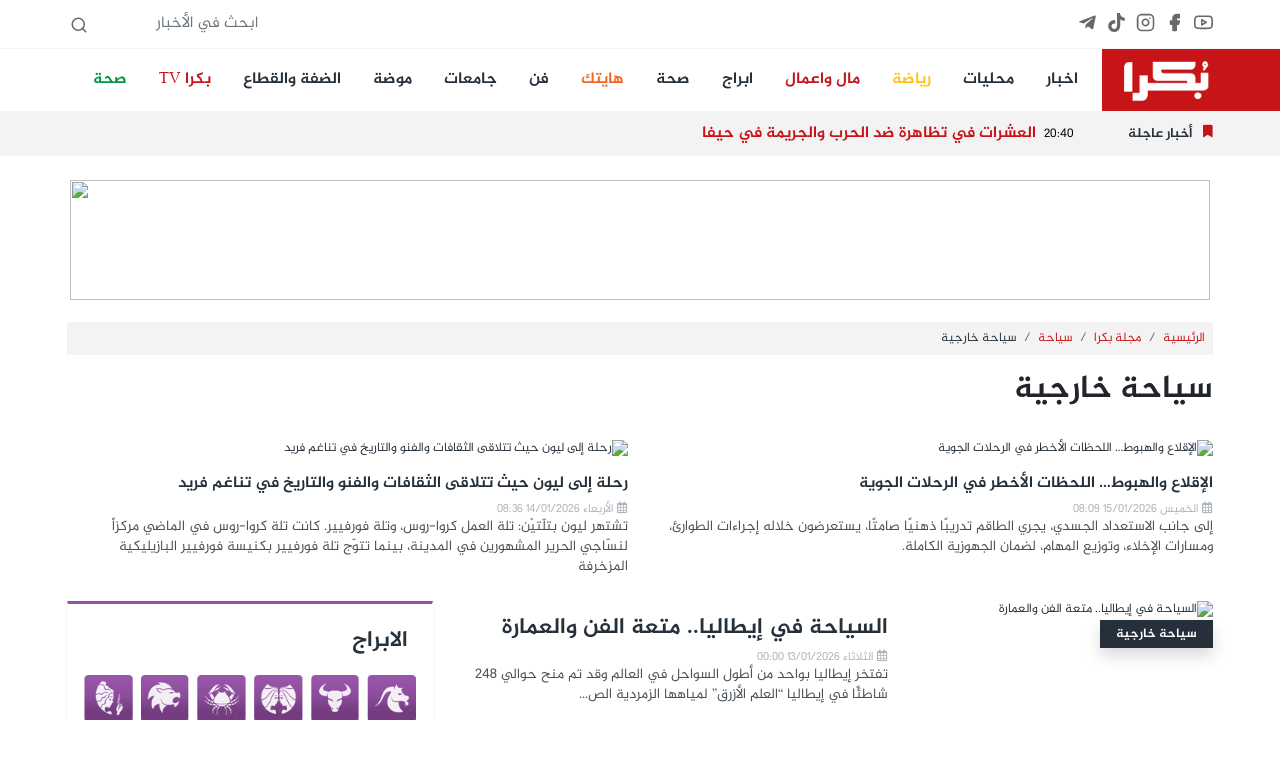

--- FILE ---
content_type: text/html; charset=UTF-8
request_url: https://bokra.net/Cat-817-1
body_size: 15108
content:
<!doctype html>
<html lang="en" dir="rtl">
<head>
    <meta charset="utf-8">
    <meta name="viewport" content="width=device-width, initial-scale=1.0, maximum-scale=1.0, user-scalable=no">
    <link rel="stylesheet" href="/css/core.css?id=995d6e15ff06ebcf47f9">
    <link rel="stylesheet" href="/css/app.css?id=654416d595ba9dcfb46f">
    
    <link rel="stylesheet" href="https://cdnjs.cloudflare.com/ajax/libs/font-awesome/5.6.1/css/all.min.css"
          integrity="sha512-BxQjx52Ea/sanKjJ426PAhxQJ4BPfahiSb/ohtZ2Ipgrc5wyaTSgTwPhhZ/xC66vvg+N4qoDD1j0VcJAqBTjhQ=="
          crossorigin="anonymous" referrerpolicy="no-referrer"/>
    <link rel="apple-touch-icon" sizes="57x57" href="/apple-icon-57x57.png">
    <link rel="apple-touch-icon" sizes="60x60" href="/apple-icon-60x60.png">
    <link rel="apple-touch-icon" sizes="72x72" href="/apple-icon-72x72.png">
    <link rel="apple-touch-icon" sizes="76x76" href="/apple-icon-76x76.png">
    <link rel="apple-touch-icon" sizes="114x114" href="/apple-icon-114x114.png">
    <link rel="apple-touch-icon" sizes="120x120" href="/apple-icon-120x120.png">
    <link rel="apple-touch-icon" sizes="144x144" href="/apple-icon-144x144.png">
    <link rel="apple-touch-icon" sizes="152x152" href="/apple-icon-152x152.png">
    <link rel="apple-touch-icon" sizes="180x180" href="/apple-icon-180x180.png">
    <link rel="icon" type="image/png" sizes="192x192" href="/android-icon-192x192.png">
    <link rel="icon" type="image/png" sizes="32x32" href="/favicon-32x32.png">
    <link rel="icon" type="image/png" sizes="96x96" href="/favicon-96x96.png">
    <link rel="icon" type="image/png" sizes="16x16" href="/favicon-16x16.png">
    <link rel="manifest" href="/manifest.json">
    <meta name="msapplication-TileColor" content="#ffffff">
    <meta name="msapplication-TileImage" content="/ms-icon-144x144.png">
    <meta name="theme-color" content="#ffffff">
    <meta http-equiv="refresh" content="900">
    <meta name="csrf-token" content="NWFwKAsShw0NDCIdnqUcECaqXP1pzkS3F93MDhfZ" />

    <title>موقع بكرا - سياحة خارجية - Outbound Tourism </title>
    <meta name="title" content=" -  سياحة خارجية - Outbound Tourism "/>
    <meta name="description" content=""/>
        <meta property="og:title" content="سياحة خارجية - Outbound Tourism "/>
    <meta property="og:site_name" content=""/>
                    <meta property="og:image" content="https://img2.bokracdn.com/newbokra//11-01-2026/800x440/bb00000000Visit_a_Ghetto_di_roma_2008_11.jpg"/>
        <link rel="image_src" href="https://img2.bokracdn.com/newbokra//11-01-2026/800x440/bb00000000Visit_a_Ghetto_di_roma_2008_11.jpg">
    

    <link href="https://cdn.lineicons.com/2.0/LineIcons.css" rel="stylesheet">

<!-- Global site tag (gtag.js) - Google Analytics -->
    <script async src="https://www.googletagmanager.com/gtag/js?id=UA-6559668-23"></script>
    <script>
        window.dataLayer = window.dataLayer || [];

        function gtag() {
            dataLayer.push(arguments);
        }

        gtag('js', new Date());

        gtag('config', 'UA-6559668-23');
    </script>
    <script async src="https://pagead2.googlesyndication.com/pagead/js/adsbygoogle.js?client=ca-pub-2764551294124043"
            crossorigin="anonymous"></script>

<!-- Meta Pixel Code -->
<script>
!function(f,b,e,v,n,t,s)
{if(f.fbq)return;n=f.fbq=function(){n.callMethod?
n.callMethod.apply(n,arguments):n.queue.push(arguments)};
if(!f._fbq)f._fbq=n;n.push=n;n.loaded=!0;n.version='2.0';
n.queue=[];t=b.createElement(e);t.async=!0;
t.src=v;s=b.getElementsByTagName(e)[0];
s.parentNode.insertBefore(t,s)}(window, document,'script',
'https://connect.facebook.net/en_US/fbevents.js');
fbq('init', '393800184408080');
fbq('track', 'PageView');
</script>
<noscript><img height="1" width="1" style="display:none"
src="https://www.facebook.com/tr?id=393800184408080&ev=PageView&noscript=1"
/></noscript>
<!-- End Meta Pixel Code -->
</head>

<body class=" mobileWeb ">



<div id="fb-root"></div>



<script async defer crossorigin="anonymous"
        src="https://connect.facebook.net/en_US/sdk.js#xfbml=1&version=v3.3&appId=911610725837768"></script>
<header>

    <section class="top-bar hideMobile">
        <div class="container d-flex space-bewteen">

            <ul class="social">
                <li><a target="_blank" title="Youtube" href="https://www.youtube.com/@Bokrasite/videos">
                        <i data-feather="youtube"></i>
                    </a></li>
                <li><a target="_blank" title="Facebook" href="https://www.facebook.com/www.Bokra.Net">
                        <i data-feather="facebook" stroke-width="2" fill="#686868"></i></a></li>
                <li><a target="_blank" title="Instagram" href="https://www.instagram.com/bokra.news/">
                        <i data-feather="instagram"></i></a></li>
                <li><a target="_blank" title="Tiktok" href="https://www.tiktok.com/@bokra01">
                        <svg fill="#686868" class="feather feather-instagram" role="img" viewBox="0 0 24 24"
                             xmlns="http://www.w3.org/2000/svg"><title>TikTok</title>
                            <path
                                d="M12.525.02c1.31-.02 2.61-.01 3.91-.02.08 1.53.63 3.09 1.75 4.17 1.12 1.11 2.7 1.62 4.24 1.79v4.03c-1.44-.05-2.89-.35-4.2-.97-.57-.26-1.1-.59-1.62-.93-.01 2.92.01 5.84-.02 8.75-.08 1.4-.54 2.79-1.35 3.94-1.31 1.92-3.58 3.17-5.91 3.21-1.43.08-2.86-.31-4.08-1.03-2.02-1.19-3.44-3.37-3.65-5.71-.02-.5-.03-1-.01-1.49.18-1.9 1.12-3.72 2.58-4.96 1.66-1.44 3.98-2.13 6.15-1.72.02 1.48-.04 2.96-.04 4.44-.99-.32-2.15-.23-3.02.37-.63.41-1.11 1.04-1.36 1.75-.21.51-.15 1.07-.14 1.61.24 1.64 1.82 3.02 3.5 2.87 1.12-.01 2.19-.66 2.77-1.61.19-.33.4-.67.41-1.06.1-1.79.06-3.57.07-5.36.01-4.03-.01-8.05.02-12.07z"/>
                        </svg>

                    </a></li>

                <li><a target="_blank" title="Telegram" href="https://t.me/bokranews">
                        <svg fill="#686868" class="feather feather-instagram" viewBox="0 0 448 512"
                             xmlns="http://www.w3.org/2000/svg">
                            <path
                                d="M446.7 98.6l-67.6 318.8c-5.1 22.5-18.4 28.1-37.3 17.5l-103-75.9-49.7 47.8c-5.5 5.5-10.1 10.1-20.7 10.1l7.4-104.9 190.9-172.5c8.3-7.4-1.8-11.5-12.9-4.1L117.8 284 16.2 252.2c-22.1-6.9-22.5-22.1 4.6-32.7L418.2 66.4c18.4-6.9 34.5 4.1 28.5 32.2z"/>
                        </svg>
                    </a></li>
            </ul>


            <form id="SearchForm" action="#" class="ms-auto">
                <input type="text" class="form-control form-control-sm" name="query" placeholder="ابحث في الأخبار">
                <i data-feather="search"></i>
            </form>
        </div>

    </section>
    <section class="main-bar hideMobile">

        <nav class="navbar navbar-expand-lg navbar-light bg-white p-0">
            <div class="container">
                <a class="navbar-brand" href="/">
                    <img src="/images/logo_sm.png" class="" height="50" alt="">

                </a>
                <button class="navbar-toggler" type="button" data-toggle="collapse"
                        data-target="#navbarSupportedContent" aria-controls="navbarSupportedContent"
                        aria-expanded="false" aria-label="Toggle navigation">
                    <span class="navbar-toggler-icon"></span>
                </button>

                <div class="collapse navbar-collapse" id="navbarSupportedContent">
                    <ul class="navbar-nav me-auto">
                                                                                
                            <li class="nav-item me-3">
                                <a class="nav-link" style="" title="اخبار"
                                   href="//bokra.net/Sections/578/%D8%A3%D8%AE%D8%A8%D8%A7%D8%B1.html">اخبار</a>
                            </li>
                                                        
                            <li class="nav-item me-3">
                                <a class="nav-link" style="" title="محليات"
                                   href="//bokra.net/Sections/579/%D9%85%D8%AD%D9%84%D9%8A%D8%A7%D8%AA.html">محليات</a>
                            </li>
                                                        
                            <li class="nav-item me-3">
                                <a class="nav-link" style="color:#ffc01b!important" title="رياضة"
                                   href="https://www.bokra.net/Cat-745-1">رياضة</a>
                            </li>
                                                        
                            <li class="nav-item me-3">
                                <a class="nav-link" style="color:#bf151e!important" title="مال واعمال"
                                   href="//bokra.net/Cat-760-1">مال واعمال</a>
                            </li>
                                                        
                            <li class="nav-item me-3">
                                <a class="nav-link" style="" title="ابراج"
                                   href="//bokra.net/Sections/1310/%D8%A3%D8%A8%D8%B1%D8%A7%D8%AC.html">ابراج</a>
                            </li>
                                                        
                            <li class="nav-item me-3">
                                <a class="nav-link" style="" title="صحة"
                                   href="/Cat-778-1">صحة</a>
                            </li>
                                                        
                            <li class="nav-item me-3">
                                <a class="nav-link" style="color:#f26522!important" title="هايتك"
                                   href="//bokra.net/Cat-759-1">هايتك</a>
                            </li>
                                                        
                            <li class="nav-item me-3">
                                <a class="nav-link" style="" title="فن"
                                   href="//bokra.net/Sections/864/%D9%81%D9%86.html">فن</a>
                            </li>
                                                        
                            <li class="nav-item me-3">
                                <a class="nav-link" style="" title="جامعات"
                                   href="//bokra.net/Cat-1213-1">جامعات</a>
                            </li>
                                                        
                            <li class="nav-item me-3">
                                <a class="nav-link" style="" title="موضة"
                                   href="/Cat-752-1">موضة</a>
                            </li>
                                                        
                            <li class="nav-item me-3">
                                <a class="nav-link" style="" title="الضفة والقطاع"
                                   href="//bokra.net/Cat-1318-1 ">الضفة والقطاع</a>
                            </li>
                                                        
                            <li class="nav-item me-3">
                                <a class="nav-link" style="color:#c71418!important" title="بكرا TV"
                                   href="//bokra.net/bokra-tv">بكرا TV</a>
                            </li>
                                                        
                            <li class="nav-item me-3">
                                <a class="nav-link" style="color:#01953f!important" title="صحة"
                                   href="//bokra.net/Sections/778/%D8%B5%D8%AD%D8%A9.html">صحة</a>
                            </li>
                        
                    </ul>
                </div>
            </div>
        </nav>


    </section>

    <section class="flash-news hideMobile">
        <div class="container flash-container d-flex flex-row align-items-center">
            <div class="title">
                <i class="fas fa-bookmark"></i>
                <h2 class="my-0">أخبار عاجلة</h2>
            </div>
                        <ul class="flashes list-unstyled mb-0">

                                                            <li class="flash active">
                                                <span class="time">20:40</span>
                            <h3 class="h5 title">العشرات في تظاهرة ضد الحرب والجريمة في حيفا</h3>
                        </li>
                                                                    <li class="flash">
                                                        <span class="time">20:20</span>
                            <h3 class="h5 title">اختيار سندس سيف مفتشة رياض الأطفال المتميّزة للعام 2025 في لواء حيفا</h3>
                        </li>
                                                                    <li class="flash">
                                                        <span class="time">20:20</span>
                            <h3 class="h5 title">السعودية تدشن مشاريع صيانة وتشغيل 800 مسجد بالمدينة المنورة بتكلفة 61 مليون ريال</h3>
                        </li>
                                                                    <li class="flash">
                                                        <span class="time">20:20</span>
                            <h3 class="h5 title">بين البرد والمرض… أطفال غزة في مواجهة يومية مع الجوع وانهيار الرعاية الصحية</h3>
                        </li>
                                                                    <li class="flash">
                                                        <span class="time">20:20</span>
                            <h3 class="h5 title">محمد إمام يروّج لدور بسنت شوقي في مسلسل «الكينغ»</h3>
                        </li>
                                                                    <li class="flash">
                                                        <span class="time">20:17</span>
                            <h3 class="h5 title">تقارير لبنانية: غارة في الهرمل بمنطقة البقاع شرقي البلاد</h3>
                        </li>
                                                                    <li class="flash">
                                                        <span class="time">20:15</span>
                            <h3 class="h5 title">53 شيكلًا للمتر في الناصرة مقابل 41–46 في بلدات مجاورة: احتجاج واسع على رفع الأرنونا في الناصرة</h3>
                        </li>
                                                                    <li class="flash">
                                                        <span class="time">20:15</span>
                            <h3 class="h5 title">مقتل المربية وفاء حصارمة، د. ميسون ارشيد شحادة لـ&quot;بكرا&quot;: نحذّر من تجاهل الأثر التربوي للعنف</h3>
                        </li>
                                                                    <li class="flash">
                                                        <span class="time">19:36</span>
                            <h3 class="h5 title">المغرب يتأهل لنهائي أمم أفريقيا ويواجه السنغال</h3>
                        </li>
                                                                    <li class="flash">
                                                        <span class="time">19:16</span>
                            <h3 class="h5 title">الحوثي: سنستهدف أي تمركز إسرائيلي في “أرض الصومال” ونواصل رصد التحركات</h3>
                        </li>
                        

            </ul>

            
        </div>
    </section>


    <nav class="navbar sticky-top bg-danger  py-0 shadow d-flex d-flex flex-column hideDesktop">
    <a class="navbar-brand  ps-2" href="/">
        <img src="/images/logo_sm.png" class="" height="40" alt="">
    </a>
    <div class=" me-3 position-fixed end-0 mt-3">
        <div id="nav-icon1">
            <span></span>
            <span></span>
            <span></span>
        </div>
    </div>
</nav>
<div class="position-fixed vh-100 bg-white shadow-lg w-50 side-menu closed hideDesktop">

    <ul class="list-group pt-2 w-100">
                                            <li class="list-group-item bg-white "><a class="text-primary h5" style=""
                                                     title="اخبار"
                                                     href="//bokra.net/Sections/578/%D8%A3%D8%AE%D8%A8%D8%A7%D8%B1.html">اخبار</a></li>
                                    <li class="list-group-item bg-white "><a class="text-primary h5" style=""
                                                     title="محليات"
                                                     href="//bokra.net/Sections/579/%D9%85%D8%AD%D9%84%D9%8A%D8%A7%D8%AA.html">محليات</a></li>
                                    <li class="list-group-item bg-white "><a class="text-primary h5" style="color:#ffc01b!important"
                                                     title="رياضة"
                                                     href="https://www.bokra.net/Cat-745-1">رياضة</a></li>
                                    <li class="list-group-item bg-white "><a class="text-primary h5" style="color:#bf151e!important"
                                                     title="مال واعمال"
                                                     href="//bokra.net/Cat-760-1">مال واعمال</a></li>
                                    <li class="list-group-item bg-white "><a class="text-primary h5" style=""
                                                     title="ابراج"
                                                     href="//bokra.net/Sections/1310/%D8%A3%D8%A8%D8%B1%D8%A7%D8%AC.html">ابراج</a></li>
                                    <li class="list-group-item bg-white "><a class="text-primary h5" style=""
                                                     title="صحة"
                                                     href="/Cat-778-1">صحة</a></li>
                                    <li class="list-group-item bg-white "><a class="text-primary h5" style="color:#f26522!important"
                                                     title="هايتك"
                                                     href="//bokra.net/Cat-759-1">هايتك</a></li>
                                    <li class="list-group-item bg-white "><a class="text-primary h5" style=""
                                                     title="فن"
                                                     href="//bokra.net/Sections/864/%D9%81%D9%86.html">فن</a></li>
                                    <li class="list-group-item bg-white "><a class="text-primary h5" style=""
                                                     title="جامعات"
                                                     href="//bokra.net/Cat-1213-1">جامعات</a></li>
                                    <li class="list-group-item bg-white "><a class="text-primary h5" style=""
                                                     title="موضة"
                                                     href="/Cat-752-1">موضة</a></li>
                                    <li class="list-group-item bg-white "><a class="text-primary h5" style=""
                                                     title="الضفة والقطاع"
                                                     href="//bokra.net/Cat-1318-1 ">الضفة والقطاع</a></li>
                                    <li class="list-group-item bg-white "><a class="text-primary h5" style="color:#c71418!important"
                                                     title="بكرا TV"
                                                     href="//bokra.net/bokra-tv">بكرا TV</a></li>
                                    <li class="list-group-item bg-white "><a class="text-primary h5" style="color:#01953f!important"
                                                     title="صحة"
                                                     href="//bokra.net/Sections/778/%D8%B5%D8%AD%D8%A9.html">صحة</a></li>
        
    </ul>

</div>
<section class="flash-news hideDesktop">
    <div class="container flash-container  align-items-center d-block">
        <div class="title">
            <i class="fas fa-bookmark"></i>
            <h2 class="my-0">أخبار عاجلة</h2>
        </div>
                <ul class="flashes list-unstyled mb-0 d-block">

                                                <li class="flash active">
                                        <span class="time">20:40</span>
                        <h3 class="h6 title">العشرات في تظاهرة ضد الحرب والجريمة في حيفا</h3>
                    </li>
                                                        <li class="flash">
                                                <span class="time">20:20</span>
                        <h3 class="h6 title">اختيار سندس سيف مفتشة رياض الأطفال المتميّزة للعام 2025 في لواء حيفا</h3>
                    </li>
                                                        <li class="flash">
                                                <span class="time">20:20</span>
                        <h3 class="h6 title">السعودية تدشن مشاريع صيانة وتشغيل 800 مسجد بالمدينة المنورة بتكلفة 61 مليون ريال</h3>
                    </li>
                                                        <li class="flash">
                                                <span class="time">20:20</span>
                        <h3 class="h6 title">بين البرد والمرض… أطفال غزة في مواجهة يومية مع الجوع وانهيار الرعاية الصحية</h3>
                    </li>
                                                        <li class="flash">
                                                <span class="time">20:20</span>
                        <h3 class="h6 title">محمد إمام يروّج لدور بسنت شوقي في مسلسل «الكينغ»</h3>
                    </li>
                                                        <li class="flash">
                                                <span class="time">20:17</span>
                        <h3 class="h6 title">تقارير لبنانية: غارة في الهرمل بمنطقة البقاع شرقي البلاد</h3>
                    </li>
                                                        <li class="flash">
                                                <span class="time">20:15</span>
                        <h3 class="h6 title">53 شيكلًا للمتر في الناصرة مقابل 41–46 في بلدات مجاورة: احتجاج واسع على رفع الأرنونا في الناصرة</h3>
                    </li>
                                                        <li class="flash">
                                                <span class="time">20:15</span>
                        <h3 class="h6 title">مقتل المربية وفاء حصارمة، د. ميسون ارشيد شحادة لـ&quot;بكرا&quot;: نحذّر من تجاهل الأثر التربوي للعنف</h3>
                    </li>
                                                        <li class="flash">
                                                <span class="time">19:36</span>
                        <h3 class="h6 title">المغرب يتأهل لنهائي أمم أفريقيا ويواجه السنغال</h3>
                    </li>
                                                        <li class="flash">
                                                <span class="time">19:16</span>
                        <h3 class="h6 title">الحوثي: سنستهدف أي تمركز إسرائيلي في “أرض الصومال” ونواصل رصد التحركات</h3>
                    </li>
                    

        </ul>

        
    </div>
</section>

<section class="top-bar bg-light mt-3 hideDesktop">
    <div class="container d-flex space-bewteen">

        <ul class="social">
            <li><a target="_blank" href="https://www.youtube.com/user/bokrasite1">
                    <i data-feather="youtube"></i>
                </a></li>
            <li><a target="_blank" href="https://www.facebook.com/www.Bokra.Net">
                    <i data-feather="facebook" stroke-width="2" fill="#686868"></i></a></li>
            <li><a target="_blank" href="https://www.instagram.com/bokra.news/">
                    <i data-feather="instagram"></i></a></li>
        </ul>


        <form id="SearchForm" action="#" class="ms-auto">
            <input type="text" class="form-control form-control-sm" name="query" placeholder="ابحث في الأخبار">
            <i data-feather="search"></i>
        </form>
    </div>

</section>


</header>


<main>
    <div class="skyscraper2 left zone108">
    <div class="top"></div>
    <div class="content">

        
        <iframe data-src="//interadv.net/delivery/ifrm.php?zone=108" class="lazyLoadBanner"
                width="160" height="600" frameborder="0" scrolling="no"></iframe>


    </div>
</div>
    <div class="skyscraper zone70 float-right">
    <div class="top"></div>
    <div class="content">
        <iframe data-src="//interadv.net/delivery/ifrm.php?zone=70" class="lazyLoadBanner"
                width="120" height="600" frameborder="0" scrolling="no"></iframe>
    </div>
</div>
    <div class=" container  banner-mobile banner-large ">
        <div class="row">
            <div class="col-12 zone158 text-center">
                                    <iframe data-src="//interadv.net/delivery/ifrm.php?zone=158"
                            class="lazyLoadBanner"
                            width="100%" height="120" frameborder="0" scrolling="no"></iframe>
                            </div>
        </div>
    </div>
    

    <div class="container ">
        <div class="row ">
            <div class="col-12">
                <nav aria-label="breadcrumb" class="mt-3">

    <ol class="breadcrumb p-2">
                    <li class="breadcrumb-item"><a href="/"
                                           title='الرئيسية'>الرئيسية</a></li>
                                            <li class="breadcrumb-item"><a href="/Cat-1355-1"
                                               title=مجلة بكرا>مجلة بكرا</a></li>
                                                            <li class="breadcrumb-item"><a href="/Cat-755-1"
                                               title=سياحة>سياحة</a></li>
                                            <li class="breadcrumb-item active" aria-current="article">سياحة خارجية</li>
            </ol>
</nav>
                <h1 class="cat-title">سياحة خارجية</h1>
                <ul class="sub-cats">
                                    </ul>
            </div>
            
                            <div class="col-12 ">
                    <div class="cat-three section-padding-b ">
                <div class="cat-body">
            <div class="row">
                
                    <article class=" col-12 mb-mobile  col-lg-6 order-2">

                        <a href='/Article-1586236' title='الإقلاع والهبوط… اللحظات الأخطر في الرحلات الجوية' class="d-block">
                            <img class="img-fluid lazyload" data-src="https://img2.bokracdn.com/newbokra//11-01-2026/110x55/bb81000.jpg" src="/images/noimage.png" alt='الإقلاع والهبوط… اللحظات الأخطر في الرحلات الجوية'>

                            <h3 class="h5 title">
                                الإقلاع والهبوط… اللحظات الأخطر في الرحلات الجوية
                            </h3>
                        </a>
                        <span class="time"><i class="far fa-calendar-alt"></i> الخميس 15/01/2026 08:09</span>

                        <p class="sub-text">
                            إلى جانب الاستعداد الجسدي، يجري الطاقم تدريبًا ذهنيًا صامتًا، يستعرضون خلاله إجراءات الطوارئ، ومسارات الإخلاء، وتوزيع المهام، لضمان الجهوزية الكاملة.
                        </p>

                    </article>



                
                    <article class=" col-12 mb-mobile  col-lg-6 order-2">

                        <a href='/Article-1586170' title='رحلة إلى ليون حيث تتلاقى الثقافات والفنو والتاريخ في تناغم فريد' class="d-block">
                            <img class="img-fluid lazyload" data-src="https://img2.bokracdn.com/newbokra//11-01-2026/110x55/bb53000.jpg" src="/images/noimage.png" alt='رحلة إلى ليون حيث تتلاقى الثقافات والفنو والتاريخ في تناغم فريد'>

                            <h3 class="h5 title">
                                رحلة إلى ليون حيث تتلاقى الثقافات والفنو والتاريخ في تناغم فريد
                            </h3>
                        </a>
                        <span class="time"><i class="far fa-calendar-alt"></i> الأربعاء 14/01/2026 08:36</span>

                        <p class="sub-text">
                            تشتهر ليون بتلّتيْن: تلة العمل كروا-روس، وتلة فورفيير. كانت تلة كروا-روس في الماضي مركزاً لنسّاجي الحرير المشهورين في المدينة، بينما تتوّج تلة فورفيير بكنيسة فورفيير البازيليكية المزخرفة
                        </p>

                    </article>



                

            </div>
        </div>

    </div>
                </div>
            
        </div>
        <div class="row">
            <div class="col-12 col-md-8 cat-body">
                                                                                            <article class="mb-4">
                        <a href="/Cat-817-1" class="article-tag tag-top shadow"
                           style="background-color: #25303a; right:0;">سياحة خارجية</a>
                        <div class="row">
                            <div class="col-12 col-md-5">
                                <a href='/Article-1476765' title='السياحة في إيطاليا.. متعة الفن والعمارة'>
                                    <img class="img-fluid lazyload" data-src="https://img2.bokracdn.com/newbokra//11-01-2026/110x55/bb00000000Visit_a_Ghetto_di_roma_2008_11.jpg" src="/images/noimage.png" alt='السياحة في إيطاليا.. متعة الفن والعمارة'>
                                </a>
                            </div>
                            <div class="col-12 col-md-7">
                                <a href='/Article-1476765' title='السياحة في إيطاليا.. متعة الفن والعمارة'>
                                    <h3 class="title">السياحة في إيطاليا.. متعة الفن والعمارة</h3>
                                </a>
                                <span class="time"><i class="far fa-calendar-alt"></i> الثلاثاء 13/01/2026 00:00</span>
                                <p class="sub-text">تفتخر إيطاليا بواحد من أطول السواحل في العالم وقد تم منح حوالي 248 شاطئًا في إيطاليا “العلم الأزرق” لمياهها الزمردية الص...</p>
                            </div>
                        </div>


                    </article>
                                                                            <article class="mb-4">
                        <a href="/Cat-817-1" class="article-tag tag-top shadow"
                           style="background-color: #25303a; right:0;">سياحة خارجية</a>
                        <div class="row">
                            <div class="col-12 col-md-5">
                                <a href='/Article-1586036' title='نصائح لجعل رحلات الطيران الطويلة أكثر راحة'>
                                    <img class="img-fluid lazyload" data-src="https://img2.bokracdn.com/newbokra//11-01-2026/110x55/bb0شنطة.PNG" src="/images/noimage.png" alt='نصائح لجعل رحلات الطيران الطويلة أكثر راحة'>
                                </a>
                            </div>
                            <div class="col-12 col-md-7">
                                <a href='/Article-1586036' title='نصائح لجعل رحلات الطيران الطويلة أكثر راحة'>
                                    <h3 class="title">نصائح لجعل رحلات الطيران الطويلة أكثر راحة</h3>
                                </a>
                                <span class="time"><i class="far fa-calendar-alt"></i> الأثنين 12/01/2026 10:18</span>
                                <p class="sub-text">السفر الطويل بالطائرة لا يبدأ عند الإقلاع فقط، بل بالاستعداد الجيد قبل الرحلة. التجهيز المسبق يمكن أن يحول تجربة مرهقة إ...</p>
                            </div>
                        </div>


                    </article>
                                                                            <article class="mb-4">
                        <a href="/Cat-817-1" class="article-tag tag-top shadow"
                           style="background-color: #25303a; right:0;">سياحة خارجية</a>
                        <div class="row">
                            <div class="col-12 col-md-5">
                                <a href='/Article-1585957' title='دليلك السياحي في مصر: بين التاريخ العريق والحياة العصرية'>
                                    <img class="img-fluid lazyload" data-src="https://img2.bokracdn.com/newbokra//11-01-2026/110x55/bb19000.jpg" src="/images/noimage.png" alt='دليلك السياحي في مصر: بين التاريخ العريق والحياة العصرية'>
                                </a>
                            </div>
                            <div class="col-12 col-md-7">
                                <a href='/Article-1585957' title='دليلك السياحي في مصر: بين التاريخ العريق والحياة العصرية'>
                                    <h3 class="title">دليلك السياحي في مصر: بين التاريخ العريق والحياة العصرية</h3>
                                </a>
                                <span class="time"><i class="far fa-calendar-alt"></i> الأحد 11/01/2026 09:05</span>
                                <p class="sub-text">مع كل هذه المعالم والأنشطة، توفر مصر تجربة سياحية فريدة تجمع بين عبق التاريخ وروح العصر الحديث، لتكون وجهة لا تُنسى لكل...</p>
                            </div>
                        </div>


                    </article>
                                                                            <article class="mb-4">
                        <a href="/Cat-817-1" class="article-tag tag-top shadow"
                           style="background-color: #25303a; right:0;">سياحة خارجية</a>
                        <div class="row">
                            <div class="col-12 col-md-5">
                                <a href='/Article-1551287' title='معلومات هامة عن السياحة في سنغافورة'>
                                    <img class="img-fluid lazyload" data-src="https://img2.bokracdn.com/newbokra//18-08-2024/110x55/bb0singapore-2696704_1280.jpg" src="/images/noimage.png" alt='معلومات هامة عن السياحة في سنغافورة'>
                                </a>
                            </div>
                            <div class="col-12 col-md-7">
                                <a href='/Article-1551287' title='معلومات هامة عن السياحة في سنغافورة'>
                                    <h3 class="title">معلومات هامة عن السياحة في سنغافورة</h3>
                                </a>
                                <span class="time"><i class="far fa-calendar-alt"></i> السبت 10/01/2026 06:00</span>
                                <p class="sub-text">ما رأيك بقضاء إجازة شاملة تجمع بين الثقافة والتاريخ والترفيه، والاستمتاع بنشاطات ترضي أذواق وأنواع المسافرن المختلفة؟</p>
                            </div>
                        </div>


                    </article>
                                                                                <div class=" container  banner-mobile insidecat-banner2 mb-3">
        <div class="row">
            <div class="col-12 zone274 text-center">
                                <script  src="//interadv.net/delivery/js.php?zone=274"></script>
                            </div>
        </div>
    </div>
                                        <article class="mb-4">
                        <a href="/Cat-817-1" class="article-tag tag-top shadow"
                           style="background-color: #25303a; right:0;">سياحة خارجية</a>
                        <div class="row">
                            <div class="col-12 col-md-5">
                                <a href='/Article-1585853' title='لحظات رعب في الجو: صاعقة برق تصيب طائرة “إل عال” تقل لاعبي مكابي تل أبيب قبل الهبوط في مطار بن غوريون'>
                                    <img class="img-fluid lazyload" data-src="https://img2.bokracdn.com/newbokra//04-01-2026/110x55/bb101000.jpg" src="/images/noimage.png" alt='لحظات رعب في الجو: صاعقة برق تصيب طائرة “إل عال” تقل لاعبي مكابي تل أبيب قبل الهبوط في مطار بن غوريون'>
                                </a>
                            </div>
                            <div class="col-12 col-md-7">
                                <a href='/Article-1585853' title='لحظات رعب في الجو: صاعقة برق تصيب طائرة “إل عال” تقل لاعبي مكابي تل أبيب قبل الهبوط في مطار بن غوريون'>
                                    <h3 class="title">لحظات رعب في الجو: صاعقة برق تصيب طائرة “إل عال” تقل لاعبي مكابي تل أب...</h3>
                                </a>
                                <span class="time"><i class="far fa-calendar-alt"></i> الجمعة 09/01/2026 18:00</span>
                                <p class="sub-text">أن الطائرة مزوّدة بنظام تأريض وحماية متطور، وأن إصابتها بالبرق لم تتسبب بأي أضرار فنية أو مخاطر على سلامة الرحلة، مؤكدًا...</p>
                            </div>
                        </div>


                    </article>
                                                                            <article class="mb-4">
                        <a href="/Cat-817-1" class="article-tag tag-top shadow"
                           style="background-color: #25303a; right:0;">سياحة خارجية</a>
                        <div class="row">
                            <div class="col-12 col-md-5">
                                <a href='/Article-1585762' title='أفضل 10 وجهات شتوية للشباب ومحبي المغامرات حول العالم في 2026'>
                                    <img class="img-fluid lazyload" data-src="https://img2.bokracdn.com/newbokra//04-01-2026/110x55/bb83000.jpg" src="/images/noimage.png" alt='أفضل 10 وجهات شتوية للشباب ومحبي المغامرات حول العالم في 2026'>
                                </a>
                            </div>
                            <div class="col-12 col-md-7">
                                <a href='/Article-1585762' title='أفضل 10 وجهات شتوية للشباب ومحبي المغامرات حول العالم في 2026'>
                                    <h3 class="title">أفضل 10 وجهات شتوية للشباب ومحبي المغامرات حول العالم في 2026</h3>
                                </a>
                                <span class="time"><i class="far fa-calendar-alt"></i> الخميس 08/01/2026 08:18</span>
                                <p class="sub-text">تمنح هذه الوجهات الشباب فرصة المغامرة، التزلج، والاستمتاع بالمناظر الشتوية الساحرة، مع تجارب متنوعة تناسب كل مستويات الم...</p>
                            </div>
                        </div>


                    </article>
                                                                            <article class="mb-4">
                        <a href="/Cat-817-1" class="article-tag tag-top shadow"
                           style="background-color: #25303a; right:0;">سياحة خارجية</a>
                        <div class="row">
                            <div class="col-12 col-md-5">
                                <a href='/Article-1468056' title='السياحة في النيجر.. أهم الأماكن وأفضل المواسم'>
                                    <img class="img-fluid lazyload" data-src="https://img2.bokracdn.com/newbokra//04-01-2026/110x55/bb000000140-011718-tourism-niger-important-tourist-places-seasons_700x400.jpg" src="/images/noimage.png" alt='السياحة في النيجر.. أهم الأماكن وأفضل المواسم'>
                                </a>
                            </div>
                            <div class="col-12 col-md-7">
                                <a href='/Article-1468056' title='السياحة في النيجر.. أهم الأماكن وأفضل المواسم'>
                                    <h3 class="title">السياحة في النيجر.. أهم الأماكن وأفضل المواسم</h3>
                                </a>
                                <span class="time"><i class="far fa-calendar-alt"></i> الأربعاء 07/01/2026 19:44</span>
                                <p class="sub-text">وتشتهر النيجر بالمتنزهات والشلالات وغيرها من الأماكن السياحية الرائعة التي يمكن الاستمتاع بها، ونأخذكم اليوم في رحلة لأف...</p>
                            </div>
                        </div>


                    </article>
                                                                            <article class="mb-4">
                        <a href="/Cat-817-1" class="article-tag tag-top shadow"
                           style="background-color: #25303a; right:0;">سياحة خارجية</a>
                        <div class="row">
                            <div class="col-12 col-md-5">
                                <a href='/Article-1585681' title='ملخص منظم لأبرز الوجهات السياحية المميزة في يناير 2026 مع أبرز الأنشطة والطقس:'>
                                    <img class="img-fluid lazyload" data-src="https://img2.bokracdn.com/newbokra//04-01-2026/110x55/bb49000.jpg" src="/images/noimage.png" alt='ملخص منظم لأبرز الوجهات السياحية المميزة في يناير 2026 مع أبرز الأنشطة والطقس:'>
                                </a>
                            </div>
                            <div class="col-12 col-md-7">
                                <a href='/Article-1585681' title='ملخص منظم لأبرز الوجهات السياحية المميزة في يناير 2026 مع أبرز الأنشطة والطقس:'>
                                    <h3 class="title">ملخص منظم لأبرز الوجهات السياحية المميزة في يناير 2026 مع أبرز الأنشطة...</h3>
                                </a>
                                <span class="time"><i class="far fa-calendar-alt"></i> الأربعاء 07/01/2026 08:34</span>
                                <p class="sub-text">الأنشطة: رحلات السفاري الصحراوية، الشواطئ، التسوق، زيارة برج خليفة ونخلة جميرا ومرسى دبي.</p>
                            </div>
                        </div>


                    </article>
                                                                            <article class="mb-4">
                        <a href="/Cat-817-1" class="article-tag tag-top shadow"
                           style="background-color: #25303a; right:0;">سياحة خارجية</a>
                        <div class="row">
                            <div class="col-12 col-md-5">
                                <a href='/Article-1585546' title='8 وجهات سياحية تتصدر الترند في قارة أوروبا عام 2026'>
                                    <img class="img-fluid lazyload" data-src="https://img2.bokracdn.com/newbokra//04-01-2026/110x55/bb0كريت.jpg" src="/images/noimage.png" alt='8 وجهات سياحية تتصدر الترند في قارة أوروبا عام 2026'>
                                </a>
                            </div>
                            <div class="col-12 col-md-7">
                                <a href='/Article-1585546' title='8 وجهات سياحية تتصدر الترند في قارة أوروبا عام 2026'>
                                    <h3 class="title">8 وجهات سياحية تتصدر الترند في قارة أوروبا عام 2026</h3>
                                </a>
                                <span class="time"><i class="far fa-calendar-alt"></i> الأثنين 05/01/2026 10:58</span>
                                <p class="sub-text">هل تبحثين عن وجهتك الأوروبية المقبلة لتكوني من أوائل من يكتشفون الأماكن الأكثر حضورًا على خريطة السفر في عام 2026؟ أوروب...</p>
                            </div>
                        </div>


                    </article>
                                                                                <div class=" container  banner-mobile insidecat-banner2 mb-3">
        <div class="row">
            <div class="col-12 zone274 text-center">
                                <script  src="//interadv.net/delivery/js.php?zone=274"></script>
                            </div>
        </div>
    </div>
                                        <article class="mb-4">
                        <a href="/Cat-817-1" class="article-tag tag-top shadow"
                           style="background-color: #25303a; right:0;">سياحة خارجية</a>
                        <div class="row">
                            <div class="col-12 col-md-5">
                                <a href='/Article-1585509' title='“أركيع” تؤجل رحلتين من باتومي إلى إسرائيل بسبب أحوال جوية قاسية'>
                                    <img class="img-fluid lazyload" data-src="https://img2.bokracdn.com/newbokra//04-01-2026/110x55/bb0F250504CG110.jpg" src="/images/noimage.png" alt='“أركيع” تؤجل رحلتين من باتومي إلى إسرائيل بسبب أحوال جوية قاسية'>
                                </a>
                            </div>
                            <div class="col-12 col-md-7">
                                <a href='/Article-1585509' title='“أركيع” تؤجل رحلتين من باتومي إلى إسرائيل بسبب أحوال جوية قاسية'>
                                    <h3 class="title">“أركيع” تؤجل رحلتين من باتومي إلى إسرائيل بسبب أحوال جوية قاسية</h3>
                                </a>
                                <span class="time"><i class="far fa-calendar-alt"></i> الأحد 04/01/2026 18:03</span>
                                <p class="sub-text">أعلنت شركة الطيران الإسرائيلية “أركيع” تأجيل رحلتين من مدينة باتومي في جورجيا إلى إسرائيل، بسبب أحوال جوية شديدة ورياح غ...</p>
                            </div>
                        </div>


                    </article>
                                                                            <article class="mb-4">
                        <a href="/Cat-817-1" class="article-tag tag-top shadow"
                           style="background-color: #25303a; right:0;">سياحة خارجية</a>
                        <div class="row">
                            <div class="col-12 col-md-5">
                                <a href='/Article-1585469' title='8 وجهات سياحية تتصدر الترند في قارة أوروبا عام 2026'>
                                    <img class="img-fluid lazyload" data-src="https://img2.bokracdn.com/newbokra//04-01-2026/110x55/bb15000.jpg" src="/images/noimage.png" alt='8 وجهات سياحية تتصدر الترند في قارة أوروبا عام 2026'>
                                </a>
                            </div>
                            <div class="col-12 col-md-7">
                                <a href='/Article-1585469' title='8 وجهات سياحية تتصدر الترند في قارة أوروبا عام 2026'>
                                    <h3 class="title">8 وجهات سياحية تتصدر الترند في قارة أوروبا عام 2026</h3>
                                </a>
                                <span class="time"><i class="far fa-calendar-alt"></i> الأحد 04/01/2026 08:52</span>
                                <p class="sub-text">هل ترغبين في أن تمزجي بين الثقافة والفن والطبيعة والطعام في آنٍ واحد؛ لتعيشي تجربة لا تُنسى؟ من فرانكفورت أم ماين، المدي...</p>
                            </div>
                        </div>


                    </article>
                                                                            <article class="mb-4">
                        <a href="/Cat-817-1" class="article-tag tag-top shadow"
                           style="background-color: #25303a; right:0;">سياحة خارجية</a>
                        <div class="row">
                            <div class="col-12 col-md-5">
                                <a href='/Article-1550283' title='كل ما تحتاج إلى معرفته قبل زيارة تالين عاصمة إستونيا'>
                                    <img class="img-fluid lazyload" data-src="https://img2.bokracdn.com/newbokra//04-08-2024/110x55/bb0tallinn-584127_1280.jpg" src="/images/noimage.png" alt='كل ما تحتاج إلى معرفته قبل زيارة تالين عاصمة إستونيا'>
                                </a>
                            </div>
                            <div class="col-12 col-md-7">
                                <a href='/Article-1550283' title='كل ما تحتاج إلى معرفته قبل زيارة تالين عاصمة إستونيا'>
                                    <h3 class="title">كل ما تحتاج إلى معرفته قبل زيارة تالين عاصمة إستونيا</h3>
                                </a>
                                <span class="time"><i class="far fa-calendar-alt"></i> السبت 03/01/2026 06:00</span>
                                <p class="sub-text">تُعد أشهر يونيو ويوليو وأغسطس هي أفضل الأوقات لزيارة البلاد، حيث تزدهر الطبيعة</p>
                            </div>
                        </div>


                    </article>
                                                                            <article class="mb-4">
                        <a href="/Cat-817-1" class="article-tag tag-top shadow"
                           style="background-color: #25303a; right:0;">سياحة خارجية</a>
                        <div class="row">
                            <div class="col-12 col-md-5">
                                <a href='/Article-1585346' title='رحلة إلى دلفي: استكشفي الجمال الثقافي والطبيعي في اليونان'>
                                    <img class="img-fluid lazyload" data-src="https://img2.bokracdn.com/newbokra//28-12-2025/110x55/bb90000.jpg" src="/images/noimage.png" alt='رحلة إلى دلفي: استكشفي الجمال الثقافي والطبيعي في اليونان'>
                                </a>
                            </div>
                            <div class="col-12 col-md-7">
                                <a href='/Article-1585346' title='رحلة إلى دلفي: استكشفي الجمال الثقافي والطبيعي في اليونان'>
                                    <h3 class="title">رحلة إلى دلفي: استكشفي الجمال الثقافي والطبيعي في اليونان</h3>
                                </a>
                                <span class="time"><i class="far fa-calendar-alt"></i> الجمعة 02/01/2026 08:57</span>
                                <p class="sub-text">ولمزيد من تجربة الثقافة المحلية، يُنصح بزيارة أحد مقاهي دلفي القديمة لتذوق اللبن اليوناني والبقلاوة المنزلية الصنع، مع خ...</p>
                            </div>
                        </div>


                    </article>
                                                                            <article class="mb-4">
                        <a href="/Cat-817-1" class="article-tag tag-top shadow"
                           style="background-color: #25303a; right:0;">سياحة خارجية</a>
                        <div class="row">
                            <div class="col-12 col-md-5">
                                <a href='/Article-1478126' title='السياحة في تايوان.. تاريخ وثقافة ومناظر خلابة'>
                                    <img class="img-fluid lazyload" data-src="https://img2.bokracdn.com/newbokra//28-12-2025/110x55/bb000000001434941.jpg" src="/images/noimage.png" alt='السياحة في تايوان.. تاريخ وثقافة ومناظر خلابة'>
                                </a>
                            </div>
                            <div class="col-12 col-md-7">
                                <a href='/Article-1478126' title='السياحة في تايوان.. تاريخ وثقافة ومناظر خلابة'>
                                    <h3 class="title">السياحة في تايوان.. تاريخ وثقافة ومناظر خلابة</h3>
                                </a>
                                <span class="time"><i class="far fa-calendar-alt"></i> الخميس 01/01/2026 00:23</span>
                                <p class="sub-text">وبالحديث عن التنزه، يمكنك الذهاب إلى متنزه غابات أليشان سكة حديد تشيايي، حيث تصطف الأشجار على جانبي مجموعة من قاطرات الب...</p>
                            </div>
                        </div>


                    </article>
                                                                                <div class=" container  banner-mobile insidecat-banner2 mb-3">
        <div class="row">
            <div class="col-12 zone274 text-center">
                                <script  src="//interadv.net/delivery/js.php?zone=274"></script>
                            </div>
        </div>
    </div>
                                        <article class="mb-4">
                        <a href="/Cat-817-1" class="article-tag tag-top shadow"
                           style="background-color: #25303a; right:0;">سياحة خارجية</a>
                        <div class="row">
                            <div class="col-12 col-md-5">
                                <a href='/Article-1585216' title='فرنسا 2026: رحلة لاكتشاف الوجه الخفي للأماكن الشهيرة والطبيعة الساحرة'>
                                    <img class="img-fluid lazyload" data-src="https://img2.bokracdn.com/newbokra//28-12-2025/110x55/bb51000.jpg" src="/images/noimage.png" alt='فرنسا 2026: رحلة لاكتشاف الوجه الخفي للأماكن الشهيرة والطبيعة الساحرة'>
                                </a>
                            </div>
                            <div class="col-12 col-md-7">
                                <a href='/Article-1585216' title='فرنسا 2026: رحلة لاكتشاف الوجه الخفي للأماكن الشهيرة والطبيعة الساحرة'>
                                    <h3 class="title">فرنسا 2026: رحلة لاكتشاف الوجه الخفي للأماكن الشهيرة والطبيعة الساحرة</h3>
                                </a>
                                <span class="time"><i class="far fa-calendar-alt"></i> الأربعاء 31/12/2025 08:23</span>
                                <p class="sub-text">وإن كنتِ تعتقدين أنكِ تعرفينها جيدًا. الوجهة هذه المرة ليست فقط للمناطق المشهورة والمزدحمة، بل للأماكن الخفية التي تعيش...</p>
                            </div>
                        </div>


                    </article>
                                                                            <article class="mb-4">
                        <a href="/Cat-817-1" class="article-tag tag-top shadow"
                           style="background-color: #25303a; right:0;">سياحة خارجية</a>
                        <div class="row">
                            <div class="col-12 col-md-5">
                                <a href='/Article-1585191' title='الاتحاد للطيران تطلق ست رحلات يوميًا بين تل أبيب وأبوظبي ابتداءً من يونيو 2026'>
                                    <img class="img-fluid lazyload" data-src="https://img2.bokracdn.com/newbokra//28-12-2025/110x55/bb0A6-BLL_-_Boeing_787-9_Dreamliner_-_Etihad_Airways_-_MSN_39656_-_VGHS.jpg" src="/images/noimage.png" alt='الاتحاد للطيران تطلق ست رحلات يوميًا بين تل أبيب وأبوظبي ابتداءً من يونيو 2026'>
                                </a>
                            </div>
                            <div class="col-12 col-md-7">
                                <a href='/Article-1585191' title='الاتحاد للطيران تطلق ست رحلات يوميًا بين تل أبيب وأبوظبي ابتداءً من يونيو 2026'>
                                    <h3 class="title">الاتحاد للطيران تطلق ست رحلات يوميًا بين تل أبيب وأبوظبي ابتداءً من يو...</h3>
                                </a>
                                <span class="time"><i class="far fa-calendar-alt"></i> الثلاثاء 30/12/2025 21:46</span>
                                <p class="sub-text">أعلنت شركة الاتحاد للطيران عن إطلاق خط طيران منتظم بين تل أبيب وأبوظبي، بواقع ست رحلات يوميًا، على أن يبدأ تشغيله في 15...</p>
                            </div>
                        </div>


                    </article>
                                                                            <article class="mb-4">
                        <a href="/Cat-817-1" class="article-tag tag-top shadow"
                           style="background-color: #25303a; right:0;">سياحة خارجية</a>
                        <div class="row">
                            <div class="col-12 col-md-5">
                                <a href='/Article-1585132' title='إعتباراً من 1 يناير 2026 جورجيا تفرض تأميناً صحياً وتأميناً ضد الحوادث على جميع السياح الأجانب'>
                                    <img class="img-fluid lazyload" data-src="https://img2.bokracdn.com/newbokra//28-12-2025/110x55/bb07.jpg" src="/images/noimage.png" alt='إعتباراً من 1 يناير 2026 جورجيا تفرض تأميناً صحياً وتأميناً ضد الحوادث على جميع السياح الأجانب'>
                                </a>
                            </div>
                            <div class="col-12 col-md-7">
                                <a href='/Article-1585132' title='إعتباراً من 1 يناير 2026 جورجيا تفرض تأميناً صحياً وتأميناً ضد الحوادث على جميع السياح الأجانب'>
                                    <h3 class="title">إعتباراً من 1 يناير 2026 جورجيا تفرض تأميناً صحياً وتأميناً ضد الحوادث...</h3>
                                </a>
                                <span class="time"><i class="far fa-calendar-alt"></i> الثلاثاء 30/12/2025 13:31</span>
                                <p class="sub-text">منذ بداية العام القادم ، يُشترط على المواطنين الأجانب الحصول على تأمين صحي لدخول جورجيا وفي حال عدم وجوده، قد يُرفض دخول...</p>
                            </div>
                        </div>


                    </article>
                                                                            <article class="mb-4">
                        <a href="/Cat-817-1" class="article-tag tag-top shadow"
                           style="background-color: #25303a; right:0;">سياحة خارجية</a>
                        <div class="row">
                            <div class="col-12 col-md-5">
                                <a href='/Article-1517239' title='السياحة في ويسلر.. 6 أماكن مذهلة بـ"جنة المغامرات"'>
                                    <img class="img-fluid lazyload" data-src="https://img2.bokracdn.com/newbokra//28-12-2025/110x55/bb0000000140-193956-places-tourism-whistler_700x400.jpg" src="/images/noimage.png" alt='السياحة في ويسلر.. 6 أماكن مذهلة بـ"جنة المغامرات"'>
                                </a>
                            </div>
                            <div class="col-12 col-md-7">
                                <a href='/Article-1517239' title='السياحة في ويسلر.. 6 أماكن مذهلة بـ"جنة المغامرات"'>
                                    <h3 class="title">السياحة في ويسلر.. 6 أماكن مذهلة بـ&quot;جنة المغامرات&quot;</h3>
                                </a>
                                <span class="time"><i class="far fa-calendar-alt"></i> الثلاثاء 30/12/2025 01:10</span>
                                <p class="sub-text">تُعد التلال الثلجية المحيطة بمدينة ويسلر الكندية في كولومبيا البريطانية أكبر منطقة للرياضات الشتوية وأفضلها تجهيزًا في أ...</p>
                            </div>
                        </div>


                    </article>
                                                                            <article class="mb-4">
                        <a href="/Cat-817-1" class="article-tag tag-top shadow"
                           style="background-color: #25303a; right:0;">سياحة خارجية</a>
                        <div class="row">
                            <div class="col-12 col-md-5">
                                <a href='/Article-1585064' title='رحلات لا تُنسى… أجمل تجارب المسافرين في عام 2025'>
                                    <img class="img-fluid lazyload" data-src="https://img2.bokracdn.com/newbokra//28-12-2025/110x55/bb0470267.jpg" src="/images/noimage.png" alt='رحلات لا تُنسى… أجمل تجارب المسافرين في عام 2025'>
                                </a>
                            </div>
                            <div class="col-12 col-md-7">
                                <a href='/Article-1585064' title='رحلات لا تُنسى… أجمل تجارب المسافرين في عام 2025'>
                                    <h3 class="title">رحلات لا تُنسى… أجمل تجارب المسافرين في عام 2025</h3>
                                </a>
                                <span class="time"><i class="far fa-calendar-alt"></i> الأثنين 29/12/2025 09:26</span>
                                <p class="sub-text">مع اقترابنا من إسدال الستار على عام 2025، تتكدّس في ذاكرة المسافرات حكايات لم تكن مجرد رحلات عابرة، بل تجارب شكّلت وعياً...</p>
                            </div>
                        </div>


                    </article>
                                                                                <div class=" container  banner-mobile insidecat-banner2 mb-3">
        <div class="row">
            <div class="col-12 zone274 text-center">
                                <script  src="//interadv.net/delivery/js.php?zone=274"></script>
                            </div>
        </div>
    </div>
                                        <article class="mb-4">
                        <a href="/Cat-817-1" class="article-tag tag-top shadow"
                           style="background-color: #25303a; right:0;">سياحة خارجية</a>
                        <div class="row">
                            <div class="col-12 col-md-5">
                                <a href='/Article-1584992' title='الولايات المتحدة: أكثر من 10 آلاف رحلة جوية ملغاة أو متأخرة بسبب عاصفة ثلجية كثيفة'>
                                    <img class="img-fluid lazyload" data-src="https://img2.bokracdn.com/newbokra//28-12-2025/110x55/bb12000.jpg" src="/images/noimage.png" alt='الولايات المتحدة: أكثر من 10 آلاف رحلة جوية ملغاة أو متأخرة بسبب عاصفة ثلجية كثيفة'>
                                </a>
                            </div>
                            <div class="col-12 col-md-7">
                                <a href='/Article-1584992' title='الولايات المتحدة: أكثر من 10 آلاف رحلة جوية ملغاة أو متأخرة بسبب عاصفة ثلجية كثيفة'>
                                    <h3 class="title">الولايات المتحدة: أكثر من 10 آلاف رحلة جوية ملغاة أو متأخرة بسبب عاصفة...</h3>
                                </a>
                                <span class="time"><i class="far fa-calendar-alt"></i> الأحد 28/12/2025 08:27</span>
                                <p class="sub-text">وتسببت العاصفة الثلجية في تراكم الثلوج بشكل كبير في عدة مناطق، حيث سجلت مدينة نيويورك أكثر من 15 سنتيمترًا، فيما وصلت ال...</p>
                            </div>
                        </div>


                    </article>
                                                                            <article class="mb-4">
                        <a href="/Cat-817-1" class="article-tag tag-top shadow"
                           style="background-color: #25303a; right:0;">سياحة خارجية</a>
                        <div class="row">
                            <div class="col-12 col-md-5">
                                <a href='/Article-1584901' title='ألوان الشنط التي تزيد احتمال ضياعها في المطار'>
                                    <img class="img-fluid lazyload" data-src="https://img2.bokracdn.com/newbokra//21-12-2025/110x55/bb0GALLERY-5.jpg" src="/images/noimage.png" alt='ألوان الشنط التي تزيد احتمال ضياعها في المطار'>
                                </a>
                            </div>
                            <div class="col-12 col-md-7">
                                <a href='/Article-1584901' title='ألوان الشنط التي تزيد احتمال ضياعها في المطار'>
                                    <h3 class="title">ألوان الشنط التي تزيد احتمال ضياعها في المطار</h3>
                                </a>
                                <span class="time"><i class="far fa-calendar-alt"></i> السبت 27/12/2025 05:30</span>
                                <p class="sub-text">التقارير تشير أيضًا إلى أن المشكلة لا تقتصر على اللون الأسود فقط، بل تشمل كل الألوان القياسية المنتشرة التي تجعل عملية ت...</p>
                            </div>
                        </div>


                    </article>
                                                                            <article class="mb-4">
                        <a href="/Cat-817-1" class="article-tag tag-top shadow"
                           style="background-color: #25303a; right:0;">سياحة خارجية</a>
                        <div class="row">
                            <div class="col-12 col-md-5">
                                <a href='/Article-1584806' title='تحقيق صحفي يربط تلوث هواء مقصورات الطائرات بأمراض قاتلة بين طواقم الطيران'>
                                    <img class="img-fluid lazyload" data-src="https://img2.bokracdn.com/newbokra//21-12-2025/110x55/bb089797.JPG" src="/images/noimage.png" alt='تحقيق صحفي يربط تلوث هواء مقصورات الطائرات بأمراض قاتلة بين طواقم الطيران'>
                                </a>
                            </div>
                            <div class="col-12 col-md-7">
                                <a href='/Article-1584806' title='تحقيق صحفي يربط تلوث هواء مقصورات الطائرات بأمراض قاتلة بين طواقم الطيران'>
                                    <h3 class="title">تحقيق صحفي يربط تلوث هواء مقصورات الطائرات بأمراض قاتلة بين طواقم الطي...</h3>
                                </a>
                                <span class="time"><i class="far fa-calendar-alt"></i> الخميس 25/12/2025 13:48</span>
                                <p class="sub-text">ربط تحقيق صحفي بين الهواء الملوث والأبخرة السامة داخل مقصورات الطائرات التجارية وبين الإصابة بحالات صحية خطيرة، من بينها...</p>
                            </div>
                        </div>


                    </article>
                                                                            <article class="mb-4">
                        <a href="/Cat-817-1" class="article-tag tag-top shadow"
                           style="background-color: #25303a; right:0;">سياحة خارجية</a>
                        <div class="row">
                            <div class="col-12 col-md-5">
                                <a href='/Article-1584731' title='9 دول عربية تتصدر السياحة العالمية في 2025'>
                                    <img class="img-fluid lazyload" data-src="https://img2.bokracdn.com/newbokra//21-12-2025/110x55/bb0469461.jpg" src="/images/noimage.png" alt='9 دول عربية تتصدر السياحة العالمية في 2025'>
                                </a>
                            </div>
                            <div class="col-12 col-md-7">
                                <a href='/Article-1584731' title='9 دول عربية تتصدر السياحة العالمية في 2025'>
                                    <h3 class="title">9 دول عربية تتصدر السياحة العالمية في 2025</h3>
                                </a>
                                <span class="time"><i class="far fa-calendar-alt"></i> الأربعاء 24/12/2025 11:13</span>
                                <p class="sub-text">شهدت المنطقة العربية خلال السنوات الأخيرة تحولًا ملحوظًا على خريطة السياحة العالمية، حيث أصبحت وجهات عربية منافسة لأشهر...</p>
                            </div>
                        </div>


                    </article>
                                                                            <article class="mb-4">
                        <a href="/Cat-817-1" class="article-tag tag-top shadow"
                           style="background-color: #25303a; right:0;">سياحة خارجية</a>
                        <div class="row">
                            <div class="col-12 col-md-5">
                                <a href='/Article-1478197' title='عناوين جذابة عند السياحة في مدينة بورتو البرتغالية'>
                                    <img class="img-fluid lazyload" data-src="https://img2.bokracdn.com/newbokra//21-12-2025/110x55/bb00000035606.jpeg" src="/images/noimage.png" alt='عناوين جذابة عند السياحة في مدينة بورتو البرتغالية'>
                                </a>
                            </div>
                            <div class="col-12 col-md-7">
                                <a href='/Article-1478197' title='عناوين جذابة عند السياحة في مدينة بورتو البرتغالية'>
                                    <h3 class="title">عناوين جذابة عند السياحة في مدينة بورتو البرتغالية</h3>
                                </a>
                                <span class="time"><i class="far fa-calendar-alt"></i> الثلاثاء 23/12/2025 00:23</span>
                                <p class="sub-text">تمتد المساحات المعدنية ذات الطابقين لجسر دوم لويس عبر نهر دورو من بورتو إلى فيلا نوفا دي جايا، وقد صممها تيوفيل سيريغ، ط...</p>
                            </div>
                        </div>


                    </article>
                                                <nav class="mt-5" aria-label="page-pagination">
                    <ul class="pagination"><li class="page-item disabled"><a class="page-link" href="">السابق</a></li><li class="page-item active"><a class="page-link" href="/Cat-817-1">1</a></li><li class="page-item "><a class="page-link" href="/Cat-817-2">2</a></li><li class="page-item "><a class="page-link" href="/Cat-817-3">3</a></li><li class="page-item "><a class="page-link" href="/Cat-817-4">4</a></li><li class="page-item "><a class="page-link" href="/Cat-817-2">التالي</a></li></ul>
                </nav>
            </div>
            <div class="col-12 col-md-4 d-flex flex-column">

                <div class="cat-one mb-4 bg-white p-4 shadow-sm" style="border-top-color: #9452a4;">
    <div class="cat-header ">
        <h2 class="h3 cat-title">
            <a href="/Cat-1310-1" title="الابراج">
                الابراج
            </a>
        </h2>
    </div>
    <div class="row no-gutters ">


        <div class="col-2 mb-2 px-1">
            <a href="/Horo-1" class="item " title="الحمل">
                <img src="/images/horos/btn1.png" class="img-fluid">
                <h6 class="text-center mt-1">الحمل</h6>
            </a><!-- /item -->
        </div><!-- /col-sm-4 col-xs-12 -->
        <div class="col-2 mb-2 px-1">
            <a href="/Horo-2" class="item " title="الثور">
                <img src="/images/horos/btn2.png" class="img-fluid">
                <h6 class="text-center mt-1">الثور</h6>
            </a><!-- /item -->
        </div><!-- /col-sm-4 col-xs-12 -->
        <div class="col-2 mb-2 px-1">
            <a href="/Horo-3" class="item " title="الجوزاء">
                <img src="/images/horos/btn3.png" class="img-fluid">
                <h6 class="text-center mt-1">الجوزاء</h6>
            </a><!-- /item -->
        </div><!-- /col-sm-4 col-xs-12 -->
        <div class="col-2 mb-2 px-1">
            <a href="/Horo-4" class="item " title="السرطان">
                <img src="/images/horos/btn4.png" class="img-fluid">
                <h6 class="text-center mt-1">السرطان</h6>
            </a><!-- /item -->
        </div><!-- /col-sm-4 col-xs-12 -->
        <div class="col-2 mb-2 px-1" title="الأسد">
            <a href="/Horo-5" class="item ">
                <img src="/images/horos/btn5.png" class="img-fluid">
                <h6 class="text-center mt-1">الأسد</h6>
            </a><!-- /item -->
        </div><!-- /col-sm-4 col-xs-12 -->
        <div class="col-2 mb-2 px-1">
            <a href="/Horo-6" class="item " title="العذراء">
                <img src="/images/horos/btn6.png" class="img-fluid">
                <h6 class="text-center mt-1">العذراء</h6>
            </a><!-- /item -->
        </div><!-- /col-sm-4 col-xs-12 -->
        <div class="col-2 mb-2 px-1">
            <a href="/Horo-7" class="item " title="الميزان">
                <img src="/images/horos/btn7.png" class="img-fluid">
                <h6 class="text-center mt-1">الميزان</h6>
            </a><!-- /item -->
        </div><!-- /col-sm-4 col-xs-12 -->
        <div class="col-2 mb-2 px-1">
            <a href="/Horo-8" class="item " title="العقرب">
                <img src="/images/horos/btn8.png" class="img-fluid">
                <h6 class="text-center mt-1">العقرب</h6>
            </a><!-- /item -->
        </div><!-- /col-sm-4 col-xs-12 -->
        <div class="col-2 mb-2 px-1">
            <a href="/Horo-9" class="item " title="القوس">
                <img src="/images/horos/btn9.png" class="img-fluid">
                <h6 class="text-center mt-1">القوس</h6>
            </a><!-- /item -->
        </div><!-- /col-sm-4 col-xs-12 -->
        <div class="col-2 mb-2 px-1">
            <a href="/Horo-10" class="item " title="الجدي">
                <img src="/images/horos/btn10.png" class="img-fluid">
                <h6 class="text-center mt-1">الجدي</h6>
            </a><!-- /item -->
        </div><!-- /col-sm-4 col-xs-12 -->
        <div class="col-2 mb-2 px-1">
            <a href="/Horo-11" class="item " title="الدلو">
                <img src="/images/horos/btn11.png" class="img-fluid">
                <h6 class="text-center mt-1">الدلو</h6>
            </a><!-- /item -->
        </div><!-- /col-sm-4 col-xs-12 -->
        <div class="col-2 mb-2 px-1">
            <a href="/Horo-12" class="item " title="الحوت">
                <img src="/images/horos/btn12.png" class="img-fluid">
                <h6 class="text-center mt-1">الحوت</h6>
            </a><!-- /item -->
        </div><!-- /col-sm-4 col-xs-12 -->
    </div>
</div>

<div class="card mb-3">
    <div class="card-body">
        <div class=" banner-mobile aside-banner-inside ">
        <div class="row">
            <div class="col-12 zone121 text-center">
                                <script  src="//interadv.net/delivery/js.php?zone=121"></script>
                            </div>
        </div>
    </div>

    </div>
</div>
<aside class="">
    <div class="videos p-4">
        <div class="header">
            <h3 class="h5 title">من الفيديو</h3>
        </div>
        <div class="body">
                        <div class="body-item">
                
                <a href="http://shoofvod.com/vidpage_1276805" class="d-block mt-4" title="الاراضي المباركة مترجم - الحلقة 3">
                    <img class="img-fluid lazyload" data-src="https://img2.bokracdn.com/newbokra//07-12-2025/110x55/3الاراضي المباركة.jpg" src="/images/noimage.png" alt='الاراضي المباركة مترجم - الحلقة 3'>

                    <figcaption>الاراضي المباركة مترجم - الحلقة 3</figcaption>
                </a>
            </div>
                        <div class="body-item">
                
                <a href="http://shoofvod.com/vidpage_1276814" class="d-block mt-4" title="اطفال الجنة مترجم - الحلقة 12">
                    <img class="img-fluid lazyload" data-src="https://img2.bokracdn.com/newbokra//07-12-2025/110x55/5اطفال-الجنة.jpg" src="/images/noimage.png" alt='اطفال الجنة مترجم - الحلقة 12'>

                    <figcaption>اطفال الجنة مترجم - الحلقة 12</figcaption>
                </a>
            </div>
                        <div class="body-item">
                
                <a href="http://shoofvod.com/vidpage_1276802" class="d-block mt-4" title="انا ليمان مترجم - الحلقة 8">
                    <img class="img-fluid lazyload" data-src="https://img2.bokracdn.com/newbokra//07-12-2025/110x55/30انا ليمان.jpg" src="/images/noimage.png" alt='انا ليمان مترجم - الحلقة 8'>

                    <figcaption>انا ليمان مترجم - الحلقة 8</figcaption>
                </a>
            </div>
                        <div class="body-item">
                
                <a href="http://shoofvod.com/vidpage_1276625" class="d-block mt-4" title="خفقان مترجم - الحلقة 7">
                    <img class="img-fluid lazyload" data-src="https://img2.bokracdn.com/newbokra//26-10-2025/110x55/0خفقان.jpg" src="/images/noimage.png" alt='خفقان مترجم - الحلقة 7'>

                    <figcaption>خفقان مترجم - الحلقة 7</figcaption>
                </a>
            </div>
                    </div>
    </div>

        <div class="bottom-menu">
        <div class="header">
            <h3 class="p-4 h6 title pb-3 border-bottom text-denim">شاهد المزيد</h3>
        </div>

        <ul class="list-unstyled d-flex-flex-column p-0">
                        <li class="p-4"><a href="http://shoofvod.com/Cat-147-1"
                    title="shoofvod-مسلسلات رمضان 2025">مسلسلات رمضان 2025</a>
            </li>
                        <li class="p-4"><a href="http://shoofvod.com/Cat-43-1"
                    title="shoofvod-مسلسلات">مسلسلات</a>
            </li>
                        <li class="p-4"><a href="http://shoofvod.com/Cat-128-1"
                    title="shoofvod-مسلسلات تركية مترجمة">مسلسلات تركية مترجمة</a>
            </li>
                        <li class="p-4"><a href="http://shoofvod.com/Cat-42-1"
                    title="shoofvod-أفلام">أفلام</a>
            </li>
                        <li class="p-4"><a href="http://shoofvod.com/Cat-45-1"
                    title="shoofvod-منوعات">منوعات</a>
            </li>
                        <li class="p-4"><a href="http://shoofvod.com/Cat-113-1"
                    title="shoofvod-بكرا TV">بكرا TV</a>
            </li>
                    </ul>
    </div>
</aside>


            </div>
        </div>
    </div>



    <div class="modal fade" id="message-modal" tabindex="-1" role="dialog" aria-labelledby="message-modal"
    aria-hidden="true">
    <div class="modal-dialog" role="document">
        <div class="modal-content">
            <div class="modal-header">
                <h5 class="modal-title">&nbsp;<span class="mtitle">ملاحظة !</span></h5>

            </div>
            <div class="modal-body">
                <div class="row">
                    <div class="col-9 content">
                    </div>
                    <div class="col-3 pull-right">
                        <button type="button" class="btn btn-sm btn-warning" data-bs-dismiss="modal">&nbsp; موافق
                            &nbsp;
                        </button>
                    </div>
                </div>

            </div>
        </div>
    </div>
</main>
<div class="modal  modal-blur fade" id="urlPopModal"  data-bs-keyboard="false" tabindex="-1" aria-labelledby="staticBackdropLabel" aria-hidden="true">
    <div class="modal-dialog modal-xl">
        <div class="modal-content">
            <div class="modal-header">
                <h5 class="modal-title" id="staticBackdropLabel">Modal title</h5>
                <button type="button" class="btn-close border-0" data-bs-dismiss="modal" aria-label="Close"><i class="fas fa-times"></i></button>
                <div class="modal-status bg-primary"></div>
            </div>
            <div class="modal-body h5">

            </div>
            <div class="modal-footer">
                <button data-bs-dismiss="modal" class="btn btn-primary">اغلاق</button>
            </div>

        </div>
    </div>
</div>
<footer>


    <section>
        <div class="container">
            <div class="content">
                <div class="element">
                    <img src="/images/logo-footer.png" class="img-fluid mt-1 mb-3">
                    <div class="item">
                        <span class="title">نبذة عنا</span>
                        <p>موقع بكرا هو بورتال إخباري وتفاعلي متنوّع ، يُدار من قبل شركة "بكرا للاتصالات م.ض" ومقرّه
                            مدينة
                            الناصرة.
                        </p>
                    </div>
                    <div class="item">
                        <span class="title">ابق على إتصال</span>

                        <p>
                            قسم التحرير:
                            <br>
                            <a href="tel:046452191">
                            هاتف: 6452191-04
                            </a>
                            <br>
                            <a href="tel:0504090078">
                            جوال: 0504090078
                            </a>

                        </p>
                        <p class="mt-3">
                            قسم الاعلانات والتسويق:
                            <br>
                            <a href="tel:046452191">
                            هاتف: 6452191-04
                            </a>

                            <br>
                            <a href="tel:0504090074">
                            جوال: 0504090074
                            </a>
                        </p>
                    </div>
                    <ul class="social">
                        <li><a target="_blank" href="https://www.youtube.com/user/bokrasite1">
                                <i data-feather="youtube"></i>
                            </a></li>
                        <li><a target="_blank" href="https://www.facebook.com/www.Bokra.Net">
                                <i data-feather="facebook" stroke-width="2" fill="#686868"></i></a></li>
                        <li><a  target="_blank" href="https://www.instagram.com/bokra.news/">
                                <i data-feather="instagram"></i></a></li>
                    </ul>

                </div>


                <div class="element w-100 bg-primary p-2 py-3">
                    <div class="row">
                        <span class="title">خارطة الموقع</span>
                                                                                                        <div class="col-4 col-lg-2">


                                <ul class="list-group list-group-flush">
                                    <li class="list-group-item bg-secondary text-white"><i
                                            class="fas fa-caret-left"></i> أخبار
                                    </li>
                                                                            <li class="list-group-item bg-transparent"><a href="//bokra.net/Area/2/%D8%A7%D9%84%D9%86%D8%A7%D8%B5%D8%B1%D8%A9"
                                                                                      title="الناصرة"
                                                                                       target="_blank" >الناصرة</a>
                                        </li>
                                                                            <li class="list-group-item bg-transparent"><a href="//bokra.net/Sections/1248/%D9%82%D8%B6%D8%A7%D9%8A%D8%A7_%D9%85%D8%AC%D8%AA%D9%85%D8%B9%D9%8A%D8%A9.html"
                                                                                      title="قضايا مجتمعية"
                                                                                       target="_blank" >قضايا مجتمعية</a>
                                        </li>
                                                                            <li class="list-group-item bg-transparent"><a href="//bokra.net/Sections/1150/%D8%A8%D8%B1%D9%84%D9%85%D8%A7%D9%86%D9%8A%D8%A7%D8%AA.html"
                                                                                      title="برلمانيات"
                                                                                       target="_blank" >برلمانيات</a>
                                        </li>
                                                                            <li class="list-group-item bg-transparent"><a href="//bokra.net/Sections/1208/%D8%A7%D9%84%D8%B6%D9%81%D8%A9_%D9%88%D8%A7%D9%84%D9%82%D8%B7%D8%A7%D8%B9.html"
                                                                                      title="الضفة والقطاع"
                                                                                       target="_blank" >الضفة والقطاع</a>
                                        </li>
                                                                            <li class="list-group-item bg-transparent"><a href="//bokra.net/Sections/1358/%D8%A8%D9%83%D8%B1%D8%A7_%D8%AA%D9%8A_%D9%81%D9%8A.html"
                                                                                      title="بكرا TV"
                                                                                       target="_blank" >بكرا TV</a>
                                        </li>
                                                                            <li class="list-group-item bg-transparent"><a href="//bokra.net/Sections/579/%D9%85%D8%AD%D9%84%D9%8A%D8%A7%D8%AA.html"
                                                                                      title="محليات"
                                                                                       target="_blank" >محليات</a>
                                        </li>
                                                                            <li class="list-group-item bg-transparent"><a href="//bokra.net/Sections/580/%D8%B9%D8%A7%D9%84%D9%85%D9%8A%D8%A7%D8%AA.html"
                                                                                      title="عالميات"
                                                                                       target="_blank" >عالميات</a>
                                        </li>
                                    
                                </ul>

                            </div>
                                                                                <div class="col-4 col-lg-2">


                                <ul class="list-group list-group-flush">
                                    <li class="list-group-item bg-secondary text-white"><i
                                            class="fas fa-caret-left"></i> رياضة
                                    </li>
                                                                            <li class="list-group-item bg-transparent"><a href="//bokra.net/Sections/1068/%D8%A7%D8%A8%D8%B7%D8%A7%D9%84_%D8%A7%D9%88%D8%B1%D9%88%D8%A8%D8%A7.html"
                                                                                      title="أبطال أوروبا"
                                                                                      >أبطال أوروبا</a>
                                        </li>
                                                                            <li class="list-group-item bg-transparent"><a href="//bokra.net/Sections/749/رياضات_اخرى.html"
                                                                                      title="رياضات اخرى"
                                                                                      >رياضات اخرى</a>
                                        </li>
                                                                            <li class="list-group-item bg-transparent"><a href="//bokra.net/Sections/1059/%D8%A7%D9%84%D9%85%D9%85%D8%AA%D8%A7%D8%B2%D8%A9.html"
                                                                                      title="الدرجة الممتازة "
                                                                                      >الدرجة الممتازة </a>
                                        </li>
                                                                            <li class="list-group-item bg-transparent"><a href="//bokra.net/Sections/746/كرة_قدم_محلية.html"
                                                                                      title="كرة قدم محلية"
                                                                                      >كرة قدم محلية</a>
                                        </li>
                                    
                                </ul>

                            </div>
                                                                                <div class="col-4 col-lg-2">


                                <ul class="list-group list-group-flush">
                                    <li class="list-group-item bg-secondary text-white"><i
                                            class="fas fa-caret-left"></i> مقهى بكرا
                                    </li>
                                                                            <li class="list-group-item bg-transparent"><a href="//bokra.net/Sections/759/تكنولوجيا.html"
                                                                                      title="تكنلوجيا"
                                                                                      >تكنلوجيا</a>
                                        </li>
                                                                            <li class="list-group-item bg-transparent"><a href="//bokra.net/Sections/757/تصاميم.html"
                                                                                      title="تصاميم "
                                                                                      >تصاميم </a>
                                        </li>
                                                                            <li class="list-group-item bg-transparent"><a href="//bokra.net/Sections/755/سياحة.html"
                                                                                      title="سياحة وسفر"
                                                                                      >سياحة وسفر</a>
                                        </li>
                                                                            <li class="list-group-item bg-transparent"><a href="//bokra.net/Sections/754/%D9%85%D9%86%D9%88%D8%B9%D8%A7%D8%AA.html"
                                                                                      title="منوعات"
                                                                                       target="_blank" >منوعات</a>
                                        </li>
                                                                            <li class="list-group-item bg-transparent"><a href="//bokra.net/Sections/753/مطبخ.html"
                                                                                      title="مطبخ بكرا"
                                                                                      >مطبخ بكرا</a>
                                        </li>
                                                                            <li class="list-group-item bg-transparent"><a href="//bokra.net/Sections/752/موضة.html"
                                                                                      title="موضة وازياء"
                                                                                      >موضة وازياء</a>
                                        </li>
                                    
                                </ul>

                            </div>
                                                                                <div class="col-4 col-lg-2">


                                <ul class="list-group list-group-flush">
                                    <li class="list-group-item bg-secondary text-white"><i
                                            class="fas fa-caret-left"></i> مال واعمال
                                    </li>
                                                                            <li class="list-group-item bg-transparent"><a href="//bokra.net/Sections/763/لقاء_الشهر.html"
                                                                                      title="لقاء الشهر"
                                                                                      >لقاء الشهر</a>
                                        </li>
                                                                            <li class="list-group-item bg-transparent"><a href="//bokra.net/Sections/762/تسويق.html"
                                                                                      title="تسويق"
                                                                                      >تسويق</a>
                                        </li>
                                                                            <li class="list-group-item bg-transparent"><a href="//bokra.net/Sections/761/اقتصاد.html"
                                                                                      title="اقتصاد"
                                                                                      >اقتصاد</a>
                                        </li>
                                    
                                </ul>

                            </div>
                                                                                <div class="col-4 col-lg-2">


                                <ul class="list-group list-group-flush">
                                    <li class="list-group-item bg-secondary text-white"><i
                                            class="fas fa-caret-left"></i> عائلتي
                                    </li>
                                                                            <li class="list-group-item bg-transparent"><a href="//bokra.net/Sections/789/طبيب_الاسبوع.html"
                                                                                      title="طبيب الاسبوع"
                                                                                      >طبيب الاسبوع</a>
                                        </li>
                                                                            <li class="list-group-item bg-transparent"><a href="//bokra.net/Sections/785/التغذية_الصحية.html"
                                                                                      title="التغذية الصحية"
                                                                                      >التغذية الصحية</a>
                                        </li>
                                                                            <li class="list-group-item bg-transparent"><a href="//bokra.net/Sections/786/التربية_السليمة.html"
                                                                                      title="التربية السليمة"
                                                                                      >التربية السليمة</a>
                                        </li>
                                                                            <li class="list-group-item bg-transparent"><a href="//bokra.net/Sections/780/صحة_ورشاقة.html"
                                                                                      title="صحة ورشاقة"
                                                                                      >صحة ورشاقة</a>
                                        </li>
                                                                            <li class="list-group-item bg-transparent"><a href="//bokra.net/Sections/782/حالتك_النفسية.html"
                                                                                      title="حالتك النفسية"
                                                                                      >حالتك النفسية</a>
                                        </li>
                                                                            <li class="list-group-item bg-transparent"><a href="//bokra.net/Sections/781/الحمل_والولادة.html"
                                                                                      title="الحمل والولادة"
                                                                                      >الحمل والولادة</a>
                                        </li>
                                    
                                </ul>

                            </div>
                                                                                <div class="col-4 col-lg-2">


                                <ul class="list-group list-group-flush">
                                    <li class="list-group-item bg-secondary text-white"><i
                                            class="fas fa-caret-left"></i> شباب بكرا
                                    </li>
                                                                            <li class="list-group-item bg-transparent"><a href="//bokra.net/Cat-854-1"
                                                                                      title="شباب بكرا"
                                                                                       target="_blank" >شباب بكرا</a>
                                        </li>
                                                                            <li class="list-group-item bg-transparent"><a href="//bokra.net/Sections/1259/%D9%81%D9%8A%D8%B3%D8%A8%D9%88%D9%83%D9%8A%D8%A7%D8%AA.html"
                                                                                      title="فيسبوكيات"
                                                                                      >فيسبوكيات</a>
                                        </li>
                                                                            <li class="list-group-item bg-transparent"><a href="//bokra.net/Sections/864/فن.html"
                                                                                      title="فن"
                                                                                      >فن</a>
                                        </li>
                                                                            <li class="list-group-item bg-transparent"><a href="//bokra.net/Sections/863/حفلات_تخريج.html"
                                                                                      title="حفلات تخريج"
                                                                                      >حفلات تخريج</a>
                                        </li>
                                                                            <li class="list-group-item bg-transparent"><a href="//bokra.net/Sections/861/ثقافه_جنسيه.html"
                                                                                      title="ثقافة جنسية"
                                                                                      >ثقافة جنسية</a>
                                        </li>
                                                                            <li class="list-group-item bg-transparent"><a href="http://alsayeda.net/Cat-754-1"
                                                                                      title="منوعات"
                                                                                       target="_blank" >منوعات</a>
                                        </li>
                                                                            <li class="list-group-item bg-transparent"><a href="//bokra.net/Sections/581/مدارس_وجامعات.html"
                                                                                      title="مدارس وجامعات"
                                                                                      >مدارس وجامعات</a>
                                        </li>
                                    
                                </ul>

                            </div>
                                                
                        
                        
                        
                        
                        
                        
                        
                        
                        
                        
                        
                        
                        
                        
                        
                        
                    </div>

                </div>

            </div>

        </div>

    </section>

    <section class="">

        <div class="container">
            <ul class="keys mt-3">
                <li class="key"><a data-id="1106139" data-size="xl" class="popPage" href="javascript:void(0)">  <i class="fas fa-angle-left"></i>    من نحن</a></li>
                <li class="key"><a data-id="1106140" data-size="md" class="popPage" href="javascript:void(0)"> <i class="fas fa-angle-left"></i> اتصل بنا</a></li>
                <li class="key"><a  data-id="1106140" data-size="md" class="popPage" href="javascript:void(0)"> <i class="fas fa-angle-left"></i> للإعلان في موقع بكرا</a></li>
                <li class="key"><a  data-id="1106138" data-size="xl" class="popPage" href="javascript:void(0)"> <i class="fas fa-angle-left"></i> شروط الإستخدام</a></li>
                <li class="key"><a href="/cdn-cgi/l/email-protection#b9dbd6d2cbd897dcddd0cdd6cbf9ded4d8d0d597dad6d4"> <i class="fas fa-angle-left"></i> أرسل للمحرر</a></li>
                <li class="key"><a href="/cdn-cgi/l/email-protection#badbdeccfad8d5d1c8db94d4dfce"> <i class="fas fa-angle-left"></i> أرسل للادارة</a></li>
            </ul>

            <div class="copyrights text-white">
                <p>
                    <span>جميع الحقوق محفوظة ل</span>
                    بُكرا.نت
                </p>
                <a href="https://megatam.net" target="_blank" title="Megatam Web Development">
                <img src="/images/megatam.png" alt="Megatam" height="30">
                </a>

            </div>
        </div>

    </section>
</footer>




<script data-cfasync="false" src="/cdn-cgi/scripts/5c5dd728/cloudflare-static/email-decode.min.js"></script><script
    src="https://code.jquery.com/jquery-3.6.0.min.js"
    integrity="sha256-/xUj+3OJU5yExlq6GSYGSHk7tPXikynS7ogEvDej/m4="
    crossorigin="anonymous"></script>
<script src="https://cdn.jsdelivr.net/npm/bootstrap@5.1.0/dist/js/bootstrap.bundle.min.js"
        integrity="sha384-U1DAWAznBHeqEIlVSCgzq+c9gqGAJn5c/t99JyeKa9xxaYpSvHU5awsuZVVFIhvj"
        crossorigin="anonymous"></script>

<script src="https://cdn.jsdelivr.net/npm/feather-icons/dist/feather.min.js"></script>

<script src="/js/main.js?id=148324879dd03ea6106f"></script>
<script src="/js/lazysizes.min.js"></script>
<script src="/js/visible.js"></script>
<script>
    feather.replace();
</script>
<script type='text/javascript'
        src='https://platform-api.sharethis.com/js/sharethis.js#property=613cea37f7277c0019b0d6a4&product=sop'
        async='async'></script>

<script defer src="https://static.cloudflareinsights.com/beacon.min.js/vcd15cbe7772f49c399c6a5babf22c1241717689176015" integrity="sha512-ZpsOmlRQV6y907TI0dKBHq9Md29nnaEIPlkf84rnaERnq6zvWvPUqr2ft8M1aS28oN72PdrCzSjY4U6VaAw1EQ==" data-cf-beacon='{"version":"2024.11.0","token":"d6829c4b4e7e43d48085f0aa367a50df","r":1,"server_timing":{"name":{"cfCacheStatus":true,"cfEdge":true,"cfExtPri":true,"cfL4":true,"cfOrigin":true,"cfSpeedBrain":true},"location_startswith":null}}' crossorigin="anonymous"></script>
</body>

</html>


--- FILE ---
content_type: text/html; charset=utf-8
request_url: https://www.google.com/recaptcha/api2/aframe
body_size: 268
content:
<!DOCTYPE HTML><html><head><meta http-equiv="content-type" content="text/html; charset=UTF-8"></head><body><script nonce="JBUzemXU3nLlzySjS5_ojw">/** Anti-fraud and anti-abuse applications only. See google.com/recaptcha */ try{var clients={'sodar':'https://pagead2.googlesyndication.com/pagead/sodar?'};window.addEventListener("message",function(a){try{if(a.source===window.parent){var b=JSON.parse(a.data);var c=clients[b['id']];if(c){var d=document.createElement('img');d.src=c+b['params']+'&rc='+(localStorage.getItem("rc::a")?sessionStorage.getItem("rc::b"):"");window.document.body.appendChild(d);sessionStorage.setItem("rc::e",parseInt(sessionStorage.getItem("rc::e")||0)+1);localStorage.setItem("rc::h",'1768504992509');}}}catch(b){}});window.parent.postMessage("_grecaptcha_ready", "*");}catch(b){}</script></body></html>

--- FILE ---
content_type: application/javascript
request_url: https://interadv.net/delivery/js.php?zone=121
body_size: -205
content:
 document.write('<a href="https://interadv.net/delivery/ck.php?link=https%3A%2F%2Fwww.iec.co.il%2Fcontent%2Fadv%2Fcontentpages%2Fcar%3F%26utm_campaign%3DIEC_generic_-_CA_electric-car_arab_Awa_-_12-2025_wide_3MD12130-5-15%26campaignId%3D3MD12130-5-15&zone=121&banner=10734&campaign=2402&advertiser=41" id="857127277IMG" target="_blank"><img src="//img2.bokracdn.com/ads/171225050656828385385.jpg" width="336" height="280"></a>');
   	

--- FILE ---
content_type: application/javascript
request_url: https://interadv.net/delivery/js.php?zone=274
body_size: -285
content:
 document.write('<a href="https://interadv.net/delivery/ck.php?link=https%3A%2F%2Fwww.instagram.com%2Fmerkaza_%2F&zone=274&banner=10756&campaign=2407&advertiser=386" id="977711779IMG" target="_blank"><img src="//img2.bokracdn.com/ads/0501260448531469155640.jpg" width="718" height="89"></a>');
   	

--- FILE ---
content_type: application/javascript
request_url: https://interadv.net/delivery/js.php?zone=274
body_size: 20
content:
 document.write('<a href="https://interadv.net/delivery/ck.php?link=https%3A%2F%2Fwww.instagram.com%2Fmerkaza_%2F&zone=274&banner=10756&campaign=2407&advertiser=386" id="2069092557IMG" target="_blank"><img src="//img2.bokracdn.com/ads/0501260448531469155640.jpg" width="718" height="89"></a>');
   	